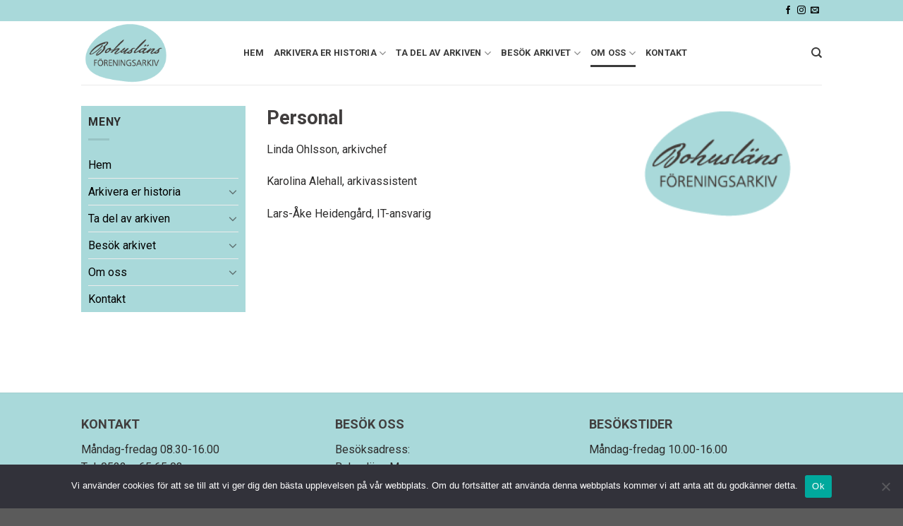

--- FILE ---
content_type: text/html; charset=UTF-8
request_url: https://bohusarkiv.se/om-oss/personal/
body_size: 9984
content:
<!DOCTYPE html>
<!--[if IE 9 ]> <html lang="sv-SE" class="ie9 loading-site no-js"> <![endif]-->
<!--[if IE 8 ]> <html lang="sv-SE" class="ie8 loading-site no-js"> <![endif]-->
<!--[if (gte IE 9)|!(IE)]><!--><html lang="sv-SE" class="loading-site no-js"> <!--<![endif]-->
<head>
	<meta charset="UTF-8" />
	<link rel="profile" href="http://gmpg.org/xfn/11" />
	<link rel="pingback" href="https://bohusarkiv.se/xmlrpc.php" />

	<script>(function(html){html.className = html.className.replace(/\bno-js\b/,'js')})(document.documentElement);</script>
<title>Personal &#8211; Bohusläns Föreningsarkiv</title>
<meta name='robots' content='max-image-preview:large' />
<meta name="viewport" content="width=device-width, initial-scale=1, maximum-scale=1" /><link rel='dns-prefetch' href='//fonts.googleapis.com' />
<link rel="alternate" type="application/rss+xml" title="Bohusläns Föreningsarkiv &raquo; Webbflöde" href="https://bohusarkiv.se/feed/" />
<link rel="alternate" type="application/rss+xml" title="Bohusläns Föreningsarkiv &raquo; Kommentarsflöde" href="https://bohusarkiv.se/comments/feed/" />
<link rel="alternate" title="oEmbed (JSON)" type="application/json+oembed" href="https://bohusarkiv.se/wp-json/oembed/1.0/embed?url=https%3A%2F%2Fbohusarkiv.se%2Fom-oss%2Fpersonal%2F" />
<link rel="alternate" title="oEmbed (XML)" type="text/xml+oembed" href="https://bohusarkiv.se/wp-json/oembed/1.0/embed?url=https%3A%2F%2Fbohusarkiv.se%2Fom-oss%2Fpersonal%2F&#038;format=xml" />
<style id='wp-img-auto-sizes-contain-inline-css' type='text/css'>
img:is([sizes=auto i],[sizes^="auto," i]){contain-intrinsic-size:3000px 1500px}
/*# sourceURL=wp-img-auto-sizes-contain-inline-css */
</style>
<style id='classic-theme-styles-inline-css' type='text/css'>
/*! This file is auto-generated */
.wp-block-button__link{color:#fff;background-color:#32373c;border-radius:9999px;box-shadow:none;text-decoration:none;padding:calc(.667em + 2px) calc(1.333em + 2px);font-size:1.125em}.wp-block-file__button{background:#32373c;color:#fff;text-decoration:none}
/*# sourceURL=/wp-includes/css/classic-themes.min.css */
</style>
<link rel='stylesheet' id='cookie-notice-front-css' href='https://bohusarkiv.se/wp-content/plugins/cookie-notice/css/front.min.css?ver=2.5.11' type='text/css' media='all' />
<link rel='stylesheet' id='flatsome-icons-css' href='https://bohusarkiv.se/wp-content/themes/flatsome/assets/css/fl-icons.css?ver=3.12' type='text/css' media='all' />
<link rel='stylesheet' id='flatsome-main-css' href='https://bohusarkiv.se/wp-content/themes/flatsome/assets/css/flatsome.css?ver=3.13.3' type='text/css' media='all' />
<link rel='stylesheet' id='flatsome-googlefonts-css' href='//fonts.googleapis.com/css?family=Roboto%3Aregular%2Cregular%2Cregular%2C700%7CDancing+Script%3Aregular%2C400&#038;display=swap&#038;ver=3.9' type='text/css' media='all' />
<script type="text/javascript" id="cookie-notice-front-js-before">
/* <![CDATA[ */
var cnArgs = {"ajaxUrl":"https:\/\/bohusarkiv.se\/wp-admin\/admin-ajax.php","nonce":"f87a6bfe9b","hideEffect":"fade","position":"bottom","onScroll":false,"onScrollOffset":100,"onClick":false,"cookieName":"cookie_notice_accepted","cookieTime":2592000,"cookieTimeRejected":2592000,"globalCookie":false,"redirection":false,"cache":false,"revokeCookies":false,"revokeCookiesOpt":"automatic"};

//# sourceURL=cookie-notice-front-js-before
/* ]]> */
</script>
<script type="text/javascript" src="https://bohusarkiv.se/wp-content/plugins/cookie-notice/js/front.min.js?ver=2.5.11" id="cookie-notice-front-js"></script>
<script type="text/javascript" src="https://bohusarkiv.se/wp-includes/js/jquery/jquery.min.js?ver=3.7.1" id="jquery-core-js"></script>
<link rel="https://api.w.org/" href="https://bohusarkiv.se/wp-json/" /><link rel="alternate" title="JSON" type="application/json" href="https://bohusarkiv.se/wp-json/wp/v2/pages/188" /><link rel="EditURI" type="application/rsd+xml" title="RSD" href="https://bohusarkiv.se/xmlrpc.php?rsd" />
<meta name="generator" content="WordPress 6.9" />
<link rel="canonical" href="https://bohusarkiv.se/om-oss/personal/" />
<link rel='shortlink' href='https://bohusarkiv.se/?p=188' />
<style>.bg{opacity: 0; transition: opacity 1s; -webkit-transition: opacity 1s;} .bg-loaded{opacity: 1;}</style><!--[if IE]><link rel="stylesheet" type="text/css" href="https://bohusarkiv.se/wp-content/themes/flatsome/assets/css/ie-fallback.css"><script src="//cdnjs.cloudflare.com/ajax/libs/html5shiv/3.6.1/html5shiv.js"></script><script>var head = document.getElementsByTagName('head')[0],style = document.createElement('style');style.type = 'text/css';style.styleSheet.cssText = ':before,:after{content:none !important';head.appendChild(style);setTimeout(function(){head.removeChild(style);}, 0);</script><script src="https://bohusarkiv.se/wp-content/themes/flatsome/assets/libs/ie-flexibility.js"></script><![endif]--><!-- Global site tag (gtag.js) - Google Analytics --> 
<script async src="https://www.googletagmanager.com/gtag/js?id=UA-114315259-1"></script>
<script>
  window.dataLayer = window.dataLayer || [];
  function gtag(){dataLayer.push(arguments);}
  gtag('js', new Date());

  gtag('config', 'UA-114315259-1');
</script><link rel="icon" href="https://bohusarkiv.se/wp-content/uploads/2021/03/logga-150x126.png" sizes="32x32" />
<link rel="icon" href="https://bohusarkiv.se/wp-content/uploads/2021/03/logga.png" sizes="192x192" />
<link rel="apple-touch-icon" href="https://bohusarkiv.se/wp-content/uploads/2021/03/logga.png" />
<meta name="msapplication-TileImage" content="https://bohusarkiv.se/wp-content/uploads/2021/03/logga.png" />
<style id="custom-css" type="text/css">:root {--primary-color: #a9d9da;}.header-main{height: 90px}#logo img{max-height: 90px}#logo{width:200px;}.header-bottom{min-height: 55px}.header-top{min-height: 30px}.transparent .header-main{height: 90px}.transparent #logo img{max-height: 90px}.has-transparent + .page-title:first-of-type,.has-transparent + #main > .page-title,.has-transparent + #main > div > .page-title,.has-transparent + #main .page-header-wrapper:first-of-type .page-title{padding-top: 120px;}.header.show-on-scroll,.stuck .header-main{height:70px!important}.stuck #logo img{max-height: 70px!important}.header-bottom {background-color: #f1f1f1}.top-bar-nav > li > a{line-height: 16px }.stuck .header-main .nav > li > a{line-height: 50px }@media (max-width: 549px) {.header-main{height: 70px}#logo img{max-height: 70px}}.header-top{background-color:#a9d9da!important;}/* Color */.accordion-title.active, .has-icon-bg .icon .icon-inner,.logo a, .primary.is-underline, .primary.is-link, .badge-outline .badge-inner, .nav-outline > li.active> a,.nav-outline >li.active > a, .cart-icon strong,[data-color='primary'], .is-outline.primary{color: #a9d9da;}/* Color !important */[data-text-color="primary"]{color: #a9d9da!important;}/* Background Color */[data-text-bg="primary"]{background-color: #a9d9da;}/* Background */.scroll-to-bullets a,.featured-title, .label-new.menu-item > a:after, .nav-pagination > li > .current,.nav-pagination > li > span:hover,.nav-pagination > li > a:hover,.has-hover:hover .badge-outline .badge-inner,button[type="submit"], .button.wc-forward:not(.checkout):not(.checkout-button), .button.submit-button, .button.primary:not(.is-outline),.featured-table .title,.is-outline:hover, .has-icon:hover .icon-label,.nav-dropdown-bold .nav-column li > a:hover, .nav-dropdown.nav-dropdown-bold > li > a:hover, .nav-dropdown-bold.dark .nav-column li > a:hover, .nav-dropdown.nav-dropdown-bold.dark > li > a:hover, .is-outline:hover, .tagcloud a:hover,.grid-tools a, input[type='submit']:not(.is-form), .box-badge:hover .box-text, input.button.alt,.nav-box > li > a:hover,.nav-box > li.active > a,.nav-pills > li.active > a ,.current-dropdown .cart-icon strong, .cart-icon:hover strong, .nav-line-bottom > li > a:before, .nav-line-grow > li > a:before, .nav-line > li > a:before,.banner, .header-top, .slider-nav-circle .flickity-prev-next-button:hover svg, .slider-nav-circle .flickity-prev-next-button:hover .arrow, .primary.is-outline:hover, .button.primary:not(.is-outline), input[type='submit'].primary, input[type='submit'].primary, input[type='reset'].button, input[type='button'].primary, .badge-inner{background-color: #a9d9da;}/* Border */.nav-vertical.nav-tabs > li.active > a,.scroll-to-bullets a.active,.nav-pagination > li > .current,.nav-pagination > li > span:hover,.nav-pagination > li > a:hover,.has-hover:hover .badge-outline .badge-inner,.accordion-title.active,.featured-table,.is-outline:hover, .tagcloud a:hover,blockquote, .has-border, .cart-icon strong:after,.cart-icon strong,.blockUI:before, .processing:before,.loading-spin, .slider-nav-circle .flickity-prev-next-button:hover svg, .slider-nav-circle .flickity-prev-next-button:hover .arrow, .primary.is-outline:hover{border-color: #a9d9da}.nav-tabs > li.active > a{border-top-color: #a9d9da}.widget_shopping_cart_content .blockUI.blockOverlay:before { border-left-color: #a9d9da }.woocommerce-checkout-review-order .blockUI.blockOverlay:before { border-left-color: #a9d9da }/* Fill */.slider .flickity-prev-next-button:hover svg,.slider .flickity-prev-next-button:hover .arrow{fill: #a9d9da;}/* Background Color */[data-icon-label]:after, .secondary.is-underline:hover,.secondary.is-outline:hover,.icon-label,.button.secondary:not(.is-outline),.button.alt:not(.is-outline), .badge-inner.on-sale, .button.checkout, .single_add_to_cart_button, .current .breadcrumb-step{ background-color:#303030; }[data-text-bg="secondary"]{background-color: #303030;}/* Color */.secondary.is-underline,.secondary.is-link, .secondary.is-outline,.stars a.active, .star-rating:before, .woocommerce-page .star-rating:before,.star-rating span:before, .color-secondary{color: #303030}/* Color !important */[data-text-color="secondary"]{color: #303030!important;}/* Border */.secondary.is-outline:hover{border-color:#303030}body{font-size: 100%;}body{font-family:"Roboto", sans-serif}body{font-weight: 0}body{color: #2e2d2d}.nav > li > a {font-family:"Roboto", sans-serif;}.mobile-sidebar-levels-2 .nav > li > ul > li > a {font-family:"Roboto", sans-serif;}.nav > li > a {font-weight: 700;}.mobile-sidebar-levels-2 .nav > li > ul > li > a {font-weight: 700;}h1,h2,h3,h4,h5,h6,.heading-font, .off-canvas-center .nav-sidebar.nav-vertical > li > a{font-family: "Roboto", sans-serif;}h1,h2,h3,h4,h5,h6,.heading-font,.banner h1,.banner h2{font-weight: 0;}h1,h2,h3,h4,h5,h6,.heading-font{color: #413e3e;}.alt-font{font-family: "Dancing Script", sans-serif;}.alt-font{font-weight: 400!important;}.header:not(.transparent) .header-nav-main.nav > li > a {color: #3a3a3a;}.header:not(.transparent) .header-nav-main.nav > li > a:hover,.header:not(.transparent) .header-nav-main.nav > li.active > a,.header:not(.transparent) .header-nav-main.nav > li.current > a,.header:not(.transparent) .header-nav-main.nav > li > a.active,.header:not(.transparent) .header-nav-main.nav > li > a.current{color: #3a3a3a;}.header-nav-main.nav-line-bottom > li > a:before,.header-nav-main.nav-line-grow > li > a:before,.header-nav-main.nav-line > li > a:before,.header-nav-main.nav-box > li > a:hover,.header-nav-main.nav-box > li.active > a,.header-nav-main.nav-pills > li > a:hover,.header-nav-main.nav-pills > li.active > a{color:#FFF!important;background-color: #3a3a3a;}a{color: #204d78;}a:hover{color: #a9d9da;}.tagcloud a:hover{border-color: #a9d9da;background-color: #a9d9da;}.footer-1{background-color: #a9d9da}/* Custom CSS *//* Gör sociala ikoner svarta */.social-icons i {color: black;}/* Styla sidomenyn */.sidebar-wrapper a,.post-sidebar a {color: black;}.sidebar-wrapper,.post-sidebar .widget-area {background-color: #a9d9da;padding-left: 10px !important;padding-right: 10px !important;padding-top: 10px !important;}.label-new.menu-item > a:after{content:"Ny";}.label-hot.menu-item > a:after{content:"Het";}.label-sale.menu-item > a:after{content:"Rea";}.label-popular.menu-item > a:after{content:"Populär";}</style><style id='global-styles-inline-css' type='text/css'>
:root{--wp--preset--aspect-ratio--square: 1;--wp--preset--aspect-ratio--4-3: 4/3;--wp--preset--aspect-ratio--3-4: 3/4;--wp--preset--aspect-ratio--3-2: 3/2;--wp--preset--aspect-ratio--2-3: 2/3;--wp--preset--aspect-ratio--16-9: 16/9;--wp--preset--aspect-ratio--9-16: 9/16;--wp--preset--color--black: #000000;--wp--preset--color--cyan-bluish-gray: #abb8c3;--wp--preset--color--white: #ffffff;--wp--preset--color--pale-pink: #f78da7;--wp--preset--color--vivid-red: #cf2e2e;--wp--preset--color--luminous-vivid-orange: #ff6900;--wp--preset--color--luminous-vivid-amber: #fcb900;--wp--preset--color--light-green-cyan: #7bdcb5;--wp--preset--color--vivid-green-cyan: #00d084;--wp--preset--color--pale-cyan-blue: #8ed1fc;--wp--preset--color--vivid-cyan-blue: #0693e3;--wp--preset--color--vivid-purple: #9b51e0;--wp--preset--gradient--vivid-cyan-blue-to-vivid-purple: linear-gradient(135deg,rgb(6,147,227) 0%,rgb(155,81,224) 100%);--wp--preset--gradient--light-green-cyan-to-vivid-green-cyan: linear-gradient(135deg,rgb(122,220,180) 0%,rgb(0,208,130) 100%);--wp--preset--gradient--luminous-vivid-amber-to-luminous-vivid-orange: linear-gradient(135deg,rgb(252,185,0) 0%,rgb(255,105,0) 100%);--wp--preset--gradient--luminous-vivid-orange-to-vivid-red: linear-gradient(135deg,rgb(255,105,0) 0%,rgb(207,46,46) 100%);--wp--preset--gradient--very-light-gray-to-cyan-bluish-gray: linear-gradient(135deg,rgb(238,238,238) 0%,rgb(169,184,195) 100%);--wp--preset--gradient--cool-to-warm-spectrum: linear-gradient(135deg,rgb(74,234,220) 0%,rgb(151,120,209) 20%,rgb(207,42,186) 40%,rgb(238,44,130) 60%,rgb(251,105,98) 80%,rgb(254,248,76) 100%);--wp--preset--gradient--blush-light-purple: linear-gradient(135deg,rgb(255,206,236) 0%,rgb(152,150,240) 100%);--wp--preset--gradient--blush-bordeaux: linear-gradient(135deg,rgb(254,205,165) 0%,rgb(254,45,45) 50%,rgb(107,0,62) 100%);--wp--preset--gradient--luminous-dusk: linear-gradient(135deg,rgb(255,203,112) 0%,rgb(199,81,192) 50%,rgb(65,88,208) 100%);--wp--preset--gradient--pale-ocean: linear-gradient(135deg,rgb(255,245,203) 0%,rgb(182,227,212) 50%,rgb(51,167,181) 100%);--wp--preset--gradient--electric-grass: linear-gradient(135deg,rgb(202,248,128) 0%,rgb(113,206,126) 100%);--wp--preset--gradient--midnight: linear-gradient(135deg,rgb(2,3,129) 0%,rgb(40,116,252) 100%);--wp--preset--font-size--small: 13px;--wp--preset--font-size--medium: 20px;--wp--preset--font-size--large: 36px;--wp--preset--font-size--x-large: 42px;--wp--preset--spacing--20: 0.44rem;--wp--preset--spacing--30: 0.67rem;--wp--preset--spacing--40: 1rem;--wp--preset--spacing--50: 1.5rem;--wp--preset--spacing--60: 2.25rem;--wp--preset--spacing--70: 3.38rem;--wp--preset--spacing--80: 5.06rem;--wp--preset--shadow--natural: 6px 6px 9px rgba(0, 0, 0, 0.2);--wp--preset--shadow--deep: 12px 12px 50px rgba(0, 0, 0, 0.4);--wp--preset--shadow--sharp: 6px 6px 0px rgba(0, 0, 0, 0.2);--wp--preset--shadow--outlined: 6px 6px 0px -3px rgb(255, 255, 255), 6px 6px rgb(0, 0, 0);--wp--preset--shadow--crisp: 6px 6px 0px rgb(0, 0, 0);}:where(.is-layout-flex){gap: 0.5em;}:where(.is-layout-grid){gap: 0.5em;}body .is-layout-flex{display: flex;}.is-layout-flex{flex-wrap: wrap;align-items: center;}.is-layout-flex > :is(*, div){margin: 0;}body .is-layout-grid{display: grid;}.is-layout-grid > :is(*, div){margin: 0;}:where(.wp-block-columns.is-layout-flex){gap: 2em;}:where(.wp-block-columns.is-layout-grid){gap: 2em;}:where(.wp-block-post-template.is-layout-flex){gap: 1.25em;}:where(.wp-block-post-template.is-layout-grid){gap: 1.25em;}.has-black-color{color: var(--wp--preset--color--black) !important;}.has-cyan-bluish-gray-color{color: var(--wp--preset--color--cyan-bluish-gray) !important;}.has-white-color{color: var(--wp--preset--color--white) !important;}.has-pale-pink-color{color: var(--wp--preset--color--pale-pink) !important;}.has-vivid-red-color{color: var(--wp--preset--color--vivid-red) !important;}.has-luminous-vivid-orange-color{color: var(--wp--preset--color--luminous-vivid-orange) !important;}.has-luminous-vivid-amber-color{color: var(--wp--preset--color--luminous-vivid-amber) !important;}.has-light-green-cyan-color{color: var(--wp--preset--color--light-green-cyan) !important;}.has-vivid-green-cyan-color{color: var(--wp--preset--color--vivid-green-cyan) !important;}.has-pale-cyan-blue-color{color: var(--wp--preset--color--pale-cyan-blue) !important;}.has-vivid-cyan-blue-color{color: var(--wp--preset--color--vivid-cyan-blue) !important;}.has-vivid-purple-color{color: var(--wp--preset--color--vivid-purple) !important;}.has-black-background-color{background-color: var(--wp--preset--color--black) !important;}.has-cyan-bluish-gray-background-color{background-color: var(--wp--preset--color--cyan-bluish-gray) !important;}.has-white-background-color{background-color: var(--wp--preset--color--white) !important;}.has-pale-pink-background-color{background-color: var(--wp--preset--color--pale-pink) !important;}.has-vivid-red-background-color{background-color: var(--wp--preset--color--vivid-red) !important;}.has-luminous-vivid-orange-background-color{background-color: var(--wp--preset--color--luminous-vivid-orange) !important;}.has-luminous-vivid-amber-background-color{background-color: var(--wp--preset--color--luminous-vivid-amber) !important;}.has-light-green-cyan-background-color{background-color: var(--wp--preset--color--light-green-cyan) !important;}.has-vivid-green-cyan-background-color{background-color: var(--wp--preset--color--vivid-green-cyan) !important;}.has-pale-cyan-blue-background-color{background-color: var(--wp--preset--color--pale-cyan-blue) !important;}.has-vivid-cyan-blue-background-color{background-color: var(--wp--preset--color--vivid-cyan-blue) !important;}.has-vivid-purple-background-color{background-color: var(--wp--preset--color--vivid-purple) !important;}.has-black-border-color{border-color: var(--wp--preset--color--black) !important;}.has-cyan-bluish-gray-border-color{border-color: var(--wp--preset--color--cyan-bluish-gray) !important;}.has-white-border-color{border-color: var(--wp--preset--color--white) !important;}.has-pale-pink-border-color{border-color: var(--wp--preset--color--pale-pink) !important;}.has-vivid-red-border-color{border-color: var(--wp--preset--color--vivid-red) !important;}.has-luminous-vivid-orange-border-color{border-color: var(--wp--preset--color--luminous-vivid-orange) !important;}.has-luminous-vivid-amber-border-color{border-color: var(--wp--preset--color--luminous-vivid-amber) !important;}.has-light-green-cyan-border-color{border-color: var(--wp--preset--color--light-green-cyan) !important;}.has-vivid-green-cyan-border-color{border-color: var(--wp--preset--color--vivid-green-cyan) !important;}.has-pale-cyan-blue-border-color{border-color: var(--wp--preset--color--pale-cyan-blue) !important;}.has-vivid-cyan-blue-border-color{border-color: var(--wp--preset--color--vivid-cyan-blue) !important;}.has-vivid-purple-border-color{border-color: var(--wp--preset--color--vivid-purple) !important;}.has-vivid-cyan-blue-to-vivid-purple-gradient-background{background: var(--wp--preset--gradient--vivid-cyan-blue-to-vivid-purple) !important;}.has-light-green-cyan-to-vivid-green-cyan-gradient-background{background: var(--wp--preset--gradient--light-green-cyan-to-vivid-green-cyan) !important;}.has-luminous-vivid-amber-to-luminous-vivid-orange-gradient-background{background: var(--wp--preset--gradient--luminous-vivid-amber-to-luminous-vivid-orange) !important;}.has-luminous-vivid-orange-to-vivid-red-gradient-background{background: var(--wp--preset--gradient--luminous-vivid-orange-to-vivid-red) !important;}.has-very-light-gray-to-cyan-bluish-gray-gradient-background{background: var(--wp--preset--gradient--very-light-gray-to-cyan-bluish-gray) !important;}.has-cool-to-warm-spectrum-gradient-background{background: var(--wp--preset--gradient--cool-to-warm-spectrum) !important;}.has-blush-light-purple-gradient-background{background: var(--wp--preset--gradient--blush-light-purple) !important;}.has-blush-bordeaux-gradient-background{background: var(--wp--preset--gradient--blush-bordeaux) !important;}.has-luminous-dusk-gradient-background{background: var(--wp--preset--gradient--luminous-dusk) !important;}.has-pale-ocean-gradient-background{background: var(--wp--preset--gradient--pale-ocean) !important;}.has-electric-grass-gradient-background{background: var(--wp--preset--gradient--electric-grass) !important;}.has-midnight-gradient-background{background: var(--wp--preset--gradient--midnight) !important;}.has-small-font-size{font-size: var(--wp--preset--font-size--small) !important;}.has-medium-font-size{font-size: var(--wp--preset--font-size--medium) !important;}.has-large-font-size{font-size: var(--wp--preset--font-size--large) !important;}.has-x-large-font-size{font-size: var(--wp--preset--font-size--x-large) !important;}
/*# sourceURL=global-styles-inline-css */
</style>
</head>

<body class="wp-singular page-template-default page page-id-188 page-child parent-pageid-26 wp-theme-flatsome wp-child-theme-flatsome-child cookies-not-set lightbox nav-dropdown-has-arrow nav-dropdown-has-shadow nav-dropdown-has-border">


<a class="skip-link screen-reader-text" href="#main">Skip to content</a>

<div id="wrapper">

	
	<header id="header" class="header has-sticky sticky-jump">
		<div class="header-wrapper">
			<div id="top-bar" class="header-top hide-for-sticky">
    <div class="flex-row container">
      <div class="flex-col hide-for-medium flex-left">
          <ul class="nav nav-left medium-nav-center nav-small  nav-divided">
                        </ul>
      </div>

      <div class="flex-col hide-for-medium flex-center">
          <ul class="nav nav-center nav-small  nav-divided">
                        </ul>
      </div>

      <div class="flex-col hide-for-medium flex-right">
         <ul class="nav top-bar-nav nav-right nav-small  nav-divided">
              <li class="html header-social-icons ml-0">
	<div class="social-icons follow-icons" ><a href="https://www.facebook.com/bohusarkiv.se/" target="_blank" data-label="Facebook"  rel="noopener noreferrer nofollow" class="icon plain facebook tooltip" title="Follow on Facebook"><i class="icon-facebook" ></i></a><a href="https://www.instagram.com/bohusarkiv/" target="_blank" rel="noopener noreferrer nofollow" data-label="Instagram" class="icon plain  instagram tooltip" title="Follow on Instagram"><i class="icon-instagram" ></i></a><a href="mailto:info@bohusarkiv.se" data-label="E-mail"  rel="nofollow" class="icon plain  email tooltip" title="Skicka ett mail till oss"><i class="icon-envelop" ></i></a></div></li>          </ul>
      </div>

            <div class="flex-col show-for-medium flex-grow">
          <ul class="nav nav-center nav-small mobile-nav  nav-divided">
              <li class="html header-social-icons ml-0">
	<div class="social-icons follow-icons" ><a href="https://www.facebook.com/bohusarkiv.se/" target="_blank" data-label="Facebook"  rel="noopener noreferrer nofollow" class="icon plain facebook tooltip" title="Follow on Facebook"><i class="icon-facebook" ></i></a><a href="https://www.instagram.com/bohusarkiv/" target="_blank" rel="noopener noreferrer nofollow" data-label="Instagram" class="icon plain  instagram tooltip" title="Follow on Instagram"><i class="icon-instagram" ></i></a><a href="mailto:info@bohusarkiv.se" data-label="E-mail"  rel="nofollow" class="icon plain  email tooltip" title="Skicka ett mail till oss"><i class="icon-envelop" ></i></a></div></li>          </ul>
      </div>
      
    </div>
</div>
<div id="masthead" class="header-main ">
      <div class="header-inner flex-row container logo-left medium-logo-center" role="navigation">

          <!-- Logo -->
          <div id="logo" class="flex-col logo">
            <!-- Header logo -->
<a href="https://bohusarkiv.se/" title="Bohusläns Föreningsarkiv" rel="home">
    <img width="200" height="90" src="https://bohusarkiv.se/wp-content/uploads/2021/03/logga.png" class="header_logo header-logo" alt="Bohusläns Föreningsarkiv"/><img  width="200" height="90" src="https://bohusarkiv.se/wp-content/uploads/2021/03/logga.png" class="header-logo-dark" alt="Bohusläns Föreningsarkiv"/></a>
          </div>

          <!-- Mobile Left Elements -->
          <div class="flex-col show-for-medium flex-left">
            <ul class="mobile-nav nav nav-left ">
              <li class="nav-icon has-icon">
  <div class="header-button">		<a href="#" data-open="#main-menu" data-pos="left" data-bg="main-menu-overlay" data-color="" class="icon primary button round is-small" aria-label="Menu" aria-controls="main-menu" aria-expanded="false">
		
		  <i class="icon-menu" ></i>
		  		</a>
	 </div> </li>            </ul>
          </div>

          <!-- Left Elements -->
          <div class="flex-col hide-for-medium flex-left
            flex-grow">
            <ul class="header-nav header-nav-main nav nav-left  nav-line-bottom nav-uppercase" >
              <li id="menu-item-35" class="menu-item menu-item-type-post_type menu-item-object-page menu-item-home menu-item-35 menu-item-design-default"><a href="https://bohusarkiv.se/" class="nav-top-link">Hem</a></li>
<li id="menu-item-34" class="menu-item menu-item-type-post_type menu-item-object-page menu-item-has-children menu-item-34 menu-item-design-default has-dropdown"><a href="https://bohusarkiv.se/arkivera-er-historia/" class="nav-top-link">Arkivera er historia<i class="icon-angle-down" ></i></a>
<ul class="sub-menu nav-dropdown nav-dropdown-default">
	<li id="menu-item-138" class="menu-item menu-item-type-post_type menu-item-object-page menu-item-138"><a href="https://bohusarkiv.se/arkivera-er-historia/bli-medlem/">Bli Medlem</a></li>
	<li id="menu-item-154" class="menu-item menu-item-type-post_type menu-item-object-page menu-item-154"><a href="https://bohusarkiv.se/arkivera-er-historia/leveranser/">Leveranser</a></li>
	<li id="menu-item-153" class="menu-item menu-item-type-post_type menu-item-object-page menu-item-153"><a href="https://bohusarkiv.se/arkivera-er-historia/kurser-och-utbildning/">Kurser och Utbildning</a></li>
	<li id="menu-item-152" class="menu-item menu-item-type-post_type menu-item-object-page menu-item-152"><a href="https://bohusarkiv.se/arkivera-er-historia/rad-och-tips/">Råd och Tips</a></li>
	<li id="menu-item-472" class="menu-item menu-item-type-post_type menu-item-object-page menu-item-472"><a href="https://bohusarkiv.se/handledning-vid-arkivering/">Handledning vid arkivering</a></li>
	<li id="menu-item-151" class="menu-item menu-item-type-post_type menu-item-object-page menu-item-151"><a href="https://bohusarkiv.se/arkivera-er-historia/medlemsinformation/">Medlemsinformation</a></li>
</ul>
</li>
<li id="menu-item-33" class="menu-item menu-item-type-post_type menu-item-object-page menu-item-has-children menu-item-33 menu-item-design-default has-dropdown"><a href="https://bohusarkiv.se/ta-del-av-arkiven/" class="nav-top-link">Ta del av arkiven<i class="icon-angle-down" ></i></a>
<ul class="sub-menu nav-dropdown nav-dropdown-default">
	<li id="menu-item-210" class="menu-item menu-item-type-post_type menu-item-object-page menu-item-210"><a href="https://bohusarkiv.se/ta-del-av-arkiven/sok-i-arkiven/">Sök i Arkiven</a></li>
	<li id="menu-item-211" class="menu-item menu-item-type-post_type menu-item-object-page menu-item-211"><a href="https://bohusarkiv.se/ta-del-av-arkiven/tidningsarkivet/">Tidningsarkivet</a></li>
	<li id="menu-item-208" class="menu-item menu-item-type-post_type menu-item-object-page menu-item-208"><a href="https://bohusarkiv.se/ta-del-av-arkiven/roster-ur-arkiven/">Röster ur Arkiven</a></li>
	<li id="menu-item-206" class="menu-item menu-item-type-post_type menu-item-object-page menu-item-has-children menu-item-206 nav-dropdown-col"><a href="https://bohusarkiv.se/ta-del-av-arkiven/arkivens-dag/">Arkivens Dag</a>
	<ul class="sub-menu nav-column nav-dropdown-default">
		<li id="menu-item-1860" class="menu-item menu-item-type-post_type menu-item-object-page menu-item-1860"><a href="https://bohusarkiv.se/arkivens-dag-2025/">Arkivens dag 2025</a></li>
		<li id="menu-item-1696" class="menu-item menu-item-type-post_type menu-item-object-page menu-item-1696"><a href="https://bohusarkiv.se/arkivens-dag-9-november-2024/">Arkivens dag 2024</a></li>
		<li id="menu-item-1417" class="menu-item menu-item-type-post_type menu-item-object-page menu-item-1417"><a href="https://bohusarkiv.se/arkivens-dag-2023-2/">Arkivens dag 2023</a></li>
		<li id="menu-item-937" class="menu-item menu-item-type-post_type menu-item-object-page menu-item-937"><a href="https://bohusarkiv.se/arkivens-dag-22/">Arkivens dag 2022</a></li>
		<li id="menu-item-689" class="menu-item menu-item-type-post_type menu-item-object-page menu-item-689"><a href="https://bohusarkiv.se/arkivens-dag-2021/">Arkivens dag 2021</a></li>
		<li id="menu-item-207" class="menu-item menu-item-type-post_type menu-item-object-page menu-item-207"><a href="https://bohusarkiv.se/ta-del-av-arkiven/arkivens-dag/arkivens-dag-2020/">Arkivens dag 2020</a></li>
	</ul>
</li>
</ul>
</li>
<li id="menu-item-32" class="menu-item menu-item-type-post_type menu-item-object-page menu-item-has-children menu-item-32 menu-item-design-default has-dropdown"><a href="https://bohusarkiv.se/besok-arkivet/" class="nav-top-link">Besök arkivet<i class="icon-angle-down" ></i></a>
<ul class="sub-menu nav-dropdown nav-dropdown-default">
	<li id="menu-item-213" class="menu-item menu-item-type-post_type menu-item-object-page menu-item-213"><a href="https://bohusarkiv.se/besok-arkivet/boka-besok/">Boka Besök</a></li>
	<li id="menu-item-214" class="menu-item menu-item-type-post_type menu-item-object-page menu-item-214"><a href="https://bohusarkiv.se/besok-arkivet/skola/">Skola</a></li>
	<li id="menu-item-215" class="menu-item menu-item-type-post_type menu-item-object-page menu-item-215"><a href="https://bohusarkiv.se/besok-arkivet/studiebesok/">Studiebesök</a></li>
	<li id="menu-item-216" class="menu-item menu-item-type-post_type menu-item-object-page menu-item-216"><a href="https://bohusarkiv.se/besok-arkivet/studiecirklar/">Studiecirklar</a></li>
</ul>
</li>
<li id="menu-item-31" class="menu-item menu-item-type-post_type menu-item-object-page current-page-ancestor current-menu-ancestor current-menu-parent current-page-parent current_page_parent current_page_ancestor menu-item-has-children menu-item-31 active menu-item-design-default has-dropdown"><a href="https://bohusarkiv.se/om-oss/" class="nav-top-link">Om oss<i class="icon-angle-down" ></i></a>
<ul class="sub-menu nav-dropdown nav-dropdown-default">
	<li id="menu-item-218" class="menu-item menu-item-type-post_type menu-item-object-page menu-item-218"><a href="https://bohusarkiv.se/om-oss/organisation/">Organisation</a></li>
	<li id="menu-item-219" class="menu-item menu-item-type-post_type menu-item-object-page current-menu-item page_item page-item-188 current_page_item menu-item-219 active"><a href="https://bohusarkiv.se/om-oss/personal/" aria-current="page">Personal</a></li>
	<li id="menu-item-220" class="menu-item menu-item-type-post_type menu-item-object-page menu-item-220"><a href="https://bohusarkiv.se/om-oss/styrelse/">Styrelse</a></li>
	<li id="menu-item-217" class="menu-item menu-item-type-post_type menu-item-object-page menu-item-217"><a href="https://bohusarkiv.se/om-oss/nyheter/">Nyheter</a></li>
	<li id="menu-item-221" class="menu-item menu-item-type-post_type menu-item-object-page menu-item-221"><a href="https://bohusarkiv.se/om-oss/tillganglighet/">Tillgänglighet</a></li>
</ul>
</li>
<li id="menu-item-30" class="menu-item menu-item-type-post_type menu-item-object-page menu-item-30 menu-item-design-default"><a href="https://bohusarkiv.se/kontakt/" class="nav-top-link">Kontakt</a></li>
            </ul>
          </div>

          <!-- Right Elements -->
          <div class="flex-col hide-for-medium flex-right">
            <ul class="header-nav header-nav-main nav nav-right  nav-line-bottom nav-uppercase">
              <li class="header-search header-search-dropdown has-icon has-dropdown menu-item-has-children">
		<a href="#" aria-label="Search" class="is-small"><i class="icon-search" ></i></a>
		<ul class="nav-dropdown nav-dropdown-default">
	 	<li class="header-search-form search-form html relative has-icon">
	<div class="header-search-form-wrapper">
		<div class="searchform-wrapper ux-search-box relative is-normal"><form method="get" class="searchform" action="https://bohusarkiv.se/" role="search">
		<div class="flex-row relative">
			<div class="flex-col flex-grow">
	   	   <input type="search" class="search-field mb-0" name="s" value="" id="s" placeholder="Sök..." />
			</div>
			<div class="flex-col">
				<button type="submit" class="ux-search-submit submit-button secondary button icon mb-0" aria-label="Submit">
					<i class="icon-search" ></i>				</button>
			</div>
		</div>
    <div class="live-search-results text-left z-top"></div>
</form>
</div>	</div>
</li>	</ul>
</li>
            </ul>
          </div>

          <!-- Mobile Right Elements -->
          <div class="flex-col show-for-medium flex-right">
            <ul class="mobile-nav nav nav-right ">
                          </ul>
          </div>

      </div>
     
            <div class="container"><div class="top-divider full-width"></div></div>
      </div>
<div class="header-bg-container fill"><div class="header-bg-image fill"></div><div class="header-bg-color fill"></div></div>		</div>
	</header>

	
	<main id="main" class="">
<div id="content" class="content-area page-wrapper" role="main">
	<div class="row row-main">
		<div class="large-12 col">
			<div class="col-inner">
				
				
														
						
<div class="row row-full-width"  id="row-1996814400">


	<div id="col-909023547" class="col medium-3 small-12 large-3"  >
		<div class="col-inner"  >
			
			

<ul class="sidebar-wrapper ul-reset"><aside id="nav_menu-2" class="widget widget_nav_menu"><span class="widget-title "><span>Meny</span></span><div class="is-divider small"></div><div class="menu-huvudmeny-container"><ul id="menu-huvudmeny-1" class="menu"><li class="menu-item menu-item-type-post_type menu-item-object-page menu-item-home menu-item-35"><a href="https://bohusarkiv.se/">Hem</a></li>
<li class="menu-item menu-item-type-post_type menu-item-object-page menu-item-has-children menu-item-34"><a href="https://bohusarkiv.se/arkivera-er-historia/">Arkivera er historia</a>
<ul class="sub-menu">
	<li class="menu-item menu-item-type-post_type menu-item-object-page menu-item-138"><a href="https://bohusarkiv.se/arkivera-er-historia/bli-medlem/">Bli Medlem</a></li>
	<li class="menu-item menu-item-type-post_type menu-item-object-page menu-item-154"><a href="https://bohusarkiv.se/arkivera-er-historia/leveranser/">Leveranser</a></li>
	<li class="menu-item menu-item-type-post_type menu-item-object-page menu-item-153"><a href="https://bohusarkiv.se/arkivera-er-historia/kurser-och-utbildning/">Kurser och Utbildning</a></li>
	<li class="menu-item menu-item-type-post_type menu-item-object-page menu-item-152"><a href="https://bohusarkiv.se/arkivera-er-historia/rad-och-tips/">Råd och Tips</a></li>
	<li class="menu-item menu-item-type-post_type menu-item-object-page menu-item-472"><a href="https://bohusarkiv.se/handledning-vid-arkivering/">Handledning vid arkivering</a></li>
	<li class="menu-item menu-item-type-post_type menu-item-object-page menu-item-151"><a href="https://bohusarkiv.se/arkivera-er-historia/medlemsinformation/">Medlemsinformation</a></li>
</ul>
</li>
<li class="menu-item menu-item-type-post_type menu-item-object-page menu-item-has-children menu-item-33"><a href="https://bohusarkiv.se/ta-del-av-arkiven/">Ta del av arkiven</a>
<ul class="sub-menu">
	<li class="menu-item menu-item-type-post_type menu-item-object-page menu-item-210"><a href="https://bohusarkiv.se/ta-del-av-arkiven/sok-i-arkiven/">Sök i Arkiven</a></li>
	<li class="menu-item menu-item-type-post_type menu-item-object-page menu-item-211"><a href="https://bohusarkiv.se/ta-del-av-arkiven/tidningsarkivet/">Tidningsarkivet</a></li>
	<li class="menu-item menu-item-type-post_type menu-item-object-page menu-item-208"><a href="https://bohusarkiv.se/ta-del-av-arkiven/roster-ur-arkiven/">Röster ur Arkiven</a></li>
	<li class="menu-item menu-item-type-post_type menu-item-object-page menu-item-has-children menu-item-206"><a href="https://bohusarkiv.se/ta-del-av-arkiven/arkivens-dag/">Arkivens Dag</a>
	<ul class="sub-menu">
		<li class="menu-item menu-item-type-post_type menu-item-object-page menu-item-1860"><a href="https://bohusarkiv.se/arkivens-dag-2025/">Arkivens dag 2025</a></li>
		<li class="menu-item menu-item-type-post_type menu-item-object-page menu-item-1696"><a href="https://bohusarkiv.se/arkivens-dag-9-november-2024/">Arkivens dag 2024</a></li>
		<li class="menu-item menu-item-type-post_type menu-item-object-page menu-item-1417"><a href="https://bohusarkiv.se/arkivens-dag-2023-2/">Arkivens dag 2023</a></li>
		<li class="menu-item menu-item-type-post_type menu-item-object-page menu-item-937"><a href="https://bohusarkiv.se/arkivens-dag-22/">Arkivens dag 2022</a></li>
		<li class="menu-item menu-item-type-post_type menu-item-object-page menu-item-689"><a href="https://bohusarkiv.se/arkivens-dag-2021/">Arkivens dag 2021</a></li>
		<li class="menu-item menu-item-type-post_type menu-item-object-page menu-item-207"><a href="https://bohusarkiv.se/ta-del-av-arkiven/arkivens-dag/arkivens-dag-2020/">Arkivens dag 2020</a></li>
	</ul>
</li>
</ul>
</li>
<li class="menu-item menu-item-type-post_type menu-item-object-page menu-item-has-children menu-item-32"><a href="https://bohusarkiv.se/besok-arkivet/">Besök arkivet</a>
<ul class="sub-menu">
	<li class="menu-item menu-item-type-post_type menu-item-object-page menu-item-213"><a href="https://bohusarkiv.se/besok-arkivet/boka-besok/">Boka Besök</a></li>
	<li class="menu-item menu-item-type-post_type menu-item-object-page menu-item-214"><a href="https://bohusarkiv.se/besok-arkivet/skola/">Skola</a></li>
	<li class="menu-item menu-item-type-post_type menu-item-object-page menu-item-215"><a href="https://bohusarkiv.se/besok-arkivet/studiebesok/">Studiebesök</a></li>
	<li class="menu-item menu-item-type-post_type menu-item-object-page menu-item-216"><a href="https://bohusarkiv.se/besok-arkivet/studiecirklar/">Studiecirklar</a></li>
</ul>
</li>
<li class="menu-item menu-item-type-post_type menu-item-object-page current-page-ancestor current-menu-ancestor current-menu-parent current-page-parent current_page_parent current_page_ancestor menu-item-has-children menu-item-31"><a href="https://bohusarkiv.se/om-oss/">Om oss</a>
<ul class="sub-menu">
	<li class="menu-item menu-item-type-post_type menu-item-object-page menu-item-218"><a href="https://bohusarkiv.se/om-oss/organisation/">Organisation</a></li>
	<li class="menu-item menu-item-type-post_type menu-item-object-page current-menu-item page_item page-item-188 current_page_item menu-item-219"><a href="https://bohusarkiv.se/om-oss/personal/" aria-current="page">Personal</a></li>
	<li class="menu-item menu-item-type-post_type menu-item-object-page menu-item-220"><a href="https://bohusarkiv.se/om-oss/styrelse/">Styrelse</a></li>
	<li class="menu-item menu-item-type-post_type menu-item-object-page menu-item-217"><a href="https://bohusarkiv.se/om-oss/nyheter/">Nyheter</a></li>
	<li class="menu-item menu-item-type-post_type menu-item-object-page menu-item-221"><a href="https://bohusarkiv.se/om-oss/tillganglighet/">Tillgänglighet</a></li>
</ul>
</li>
<li class="menu-item menu-item-type-post_type menu-item-object-page menu-item-30"><a href="https://bohusarkiv.se/kontakt/">Kontakt</a></li>
</ul></div></aside></ul>


		</div>
			</div>

	

	<div id="col-1035807426" class="col medium-6 small-12 large-6"  >
		<div class="col-inner"  >
			
			

<h1>Personal</h1>
<p>Linda Ohlsson, arkivchef</p>
<p>Karolina Alehall, arkivassistent</p>
<p>Lars-Åke Heidengård, IT-ansvarig</p>

		</div>
			</div>

	

	<div id="col-1809281101" class="col medium-3 small-12 large-3"  >
		<div class="col-inner"  >
			
			

	<div class="img has-hover x md-x lg-x y md-y lg-y" id="image_1126930533">
								<div class="img-inner dark" >
			<img decoding="async" width="180" height="126" src="https://bohusarkiv.se/wp-content/uploads/2021/03/logga.png" class="attachment-original size-original" alt="Bohusläns föreningsarkivs logga" />						
					</div>
								
<style>
#image_1126930533 {
  width: 100%;
}
</style>
	</div>
	


		</div>
			</div>

	

</div>


						
												</div>
		</div>
	</div>
</div>


</main>

<footer id="footer" class="footer-wrapper">

	
<!-- FOOTER 1 -->
<div class="footer-widgets footer footer-1">
		<div class="row large-columns-3 mb-0">
	   		
		<div id="block_widget-2" class="col pb-0 widget block_widget">
		
		<a href="/kontakt/"><h4>KONTAKT</h4></a>
<p>
Måndag-fredag 08.30-16.00<br/>
Tel: 0522 – 65 65 03<br/>
Epost: info@bohusarkiv.se<br/><br/>

BOHUSLÄNS FÖRENINGSARKIV<br/>
Box 403<br/>
451 19 Uddevalla
</p>
		</div>
		
		<div id="block_widget-3" class="col pb-0 widget block_widget">
		
		<h4>BESÖK OSS</h4>
<p>Besöksadress:<br />Bohusläns Museum<br />Museigatan 1, Uddevalla</p>
<p><a href="https://bohusarkiv.se/om-oss/tillganglighet/">Tillgänglighet</a></p>
<p> </p>
		</div>
		
		<div id="block_widget-4" class="col pb-0 widget block_widget">
		
		<h4>BESÖKSTIDER</h4>
<p>Måndag-fredag 10.00-16.00</p>
<p>Endast förbokade besök.<br />Besökare anmäler sig i Bohusläns Museums reception!</p>
		</div>
		        
		</div>
</div>

<!-- FOOTER 2 -->



<div class="absolute-footer dark medium-text-center small-text-center">
  <div class="container clearfix">

    
    <div class="footer-primary pull-left">
            <div class="copyright-footer">
        Webbplatsen är levererad av <a href="https://gibon.se/uddevalla/" style="color: #fff543; font-weight: bold;" target="_blank">Gibon Uddevalla</a>      </div>
          </div>
  </div>
</div>
<a href="#top" class="back-to-top button icon invert plain fixed bottom z-1 is-outline hide-for-medium circle" id="top-link"><i class="icon-angle-up" ></i></a>

</footer>

</div>

<div id="main-menu" class="mobile-sidebar no-scrollbar mfp-hide">
	<div class="sidebar-menu no-scrollbar ">
		<ul class="nav nav-sidebar nav-vertical nav-uppercase">
			<li class="header-search-form search-form html relative has-icon">
	<div class="header-search-form-wrapper">
		<div class="searchform-wrapper ux-search-box relative is-normal"><form method="get" class="searchform" action="https://bohusarkiv.se/" role="search">
		<div class="flex-row relative">
			<div class="flex-col flex-grow">
	   	   <input type="search" class="search-field mb-0" name="s" value="" id="s" placeholder="Sök..." />
			</div>
			<div class="flex-col">
				<button type="submit" class="ux-search-submit submit-button secondary button icon mb-0" aria-label="Submit">
					<i class="icon-search" ></i>				</button>
			</div>
		</div>
    <div class="live-search-results text-left z-top"></div>
</form>
</div>	</div>
</li><li class="menu-item menu-item-type-post_type menu-item-object-page menu-item-home menu-item-35"><a href="https://bohusarkiv.se/">Hem</a></li>
<li class="menu-item menu-item-type-post_type menu-item-object-page menu-item-has-children menu-item-34"><a href="https://bohusarkiv.se/arkivera-er-historia/">Arkivera er historia</a>
<ul class="sub-menu nav-sidebar-ul children">
	<li class="menu-item menu-item-type-post_type menu-item-object-page menu-item-138"><a href="https://bohusarkiv.se/arkivera-er-historia/bli-medlem/">Bli Medlem</a></li>
	<li class="menu-item menu-item-type-post_type menu-item-object-page menu-item-154"><a href="https://bohusarkiv.se/arkivera-er-historia/leveranser/">Leveranser</a></li>
	<li class="menu-item menu-item-type-post_type menu-item-object-page menu-item-153"><a href="https://bohusarkiv.se/arkivera-er-historia/kurser-och-utbildning/">Kurser och Utbildning</a></li>
	<li class="menu-item menu-item-type-post_type menu-item-object-page menu-item-152"><a href="https://bohusarkiv.se/arkivera-er-historia/rad-och-tips/">Råd och Tips</a></li>
	<li class="menu-item menu-item-type-post_type menu-item-object-page menu-item-472"><a href="https://bohusarkiv.se/handledning-vid-arkivering/">Handledning vid arkivering</a></li>
	<li class="menu-item menu-item-type-post_type menu-item-object-page menu-item-151"><a href="https://bohusarkiv.se/arkivera-er-historia/medlemsinformation/">Medlemsinformation</a></li>
</ul>
</li>
<li class="menu-item menu-item-type-post_type menu-item-object-page menu-item-has-children menu-item-33"><a href="https://bohusarkiv.se/ta-del-av-arkiven/">Ta del av arkiven</a>
<ul class="sub-menu nav-sidebar-ul children">
	<li class="menu-item menu-item-type-post_type menu-item-object-page menu-item-210"><a href="https://bohusarkiv.se/ta-del-av-arkiven/sok-i-arkiven/">Sök i Arkiven</a></li>
	<li class="menu-item menu-item-type-post_type menu-item-object-page menu-item-211"><a href="https://bohusarkiv.se/ta-del-av-arkiven/tidningsarkivet/">Tidningsarkivet</a></li>
	<li class="menu-item menu-item-type-post_type menu-item-object-page menu-item-208"><a href="https://bohusarkiv.se/ta-del-av-arkiven/roster-ur-arkiven/">Röster ur Arkiven</a></li>
	<li class="menu-item menu-item-type-post_type menu-item-object-page menu-item-has-children menu-item-206"><a href="https://bohusarkiv.se/ta-del-av-arkiven/arkivens-dag/">Arkivens Dag</a>
	<ul class="sub-menu nav-sidebar-ul">
		<li class="menu-item menu-item-type-post_type menu-item-object-page menu-item-1860"><a href="https://bohusarkiv.se/arkivens-dag-2025/">Arkivens dag 2025</a></li>
		<li class="menu-item menu-item-type-post_type menu-item-object-page menu-item-1696"><a href="https://bohusarkiv.se/arkivens-dag-9-november-2024/">Arkivens dag 2024</a></li>
		<li class="menu-item menu-item-type-post_type menu-item-object-page menu-item-1417"><a href="https://bohusarkiv.se/arkivens-dag-2023-2/">Arkivens dag 2023</a></li>
		<li class="menu-item menu-item-type-post_type menu-item-object-page menu-item-937"><a href="https://bohusarkiv.se/arkivens-dag-22/">Arkivens dag 2022</a></li>
		<li class="menu-item menu-item-type-post_type menu-item-object-page menu-item-689"><a href="https://bohusarkiv.se/arkivens-dag-2021/">Arkivens dag 2021</a></li>
		<li class="menu-item menu-item-type-post_type menu-item-object-page menu-item-207"><a href="https://bohusarkiv.se/ta-del-av-arkiven/arkivens-dag/arkivens-dag-2020/">Arkivens dag 2020</a></li>
	</ul>
</li>
</ul>
</li>
<li class="menu-item menu-item-type-post_type menu-item-object-page menu-item-has-children menu-item-32"><a href="https://bohusarkiv.se/besok-arkivet/">Besök arkivet</a>
<ul class="sub-menu nav-sidebar-ul children">
	<li class="menu-item menu-item-type-post_type menu-item-object-page menu-item-213"><a href="https://bohusarkiv.se/besok-arkivet/boka-besok/">Boka Besök</a></li>
	<li class="menu-item menu-item-type-post_type menu-item-object-page menu-item-214"><a href="https://bohusarkiv.se/besok-arkivet/skola/">Skola</a></li>
	<li class="menu-item menu-item-type-post_type menu-item-object-page menu-item-215"><a href="https://bohusarkiv.se/besok-arkivet/studiebesok/">Studiebesök</a></li>
	<li class="menu-item menu-item-type-post_type menu-item-object-page menu-item-216"><a href="https://bohusarkiv.se/besok-arkivet/studiecirklar/">Studiecirklar</a></li>
</ul>
</li>
<li class="menu-item menu-item-type-post_type menu-item-object-page current-page-ancestor current-menu-ancestor current-menu-parent current-page-parent current_page_parent current_page_ancestor menu-item-has-children menu-item-31"><a href="https://bohusarkiv.se/om-oss/">Om oss</a>
<ul class="sub-menu nav-sidebar-ul children">
	<li class="menu-item menu-item-type-post_type menu-item-object-page menu-item-218"><a href="https://bohusarkiv.se/om-oss/organisation/">Organisation</a></li>
	<li class="menu-item menu-item-type-post_type menu-item-object-page current-menu-item page_item page-item-188 current_page_item menu-item-219"><a href="https://bohusarkiv.se/om-oss/personal/" aria-current="page">Personal</a></li>
	<li class="menu-item menu-item-type-post_type menu-item-object-page menu-item-220"><a href="https://bohusarkiv.se/om-oss/styrelse/">Styrelse</a></li>
	<li class="menu-item menu-item-type-post_type menu-item-object-page menu-item-217"><a href="https://bohusarkiv.se/om-oss/nyheter/">Nyheter</a></li>
	<li class="menu-item menu-item-type-post_type menu-item-object-page menu-item-221"><a href="https://bohusarkiv.se/om-oss/tillganglighet/">Tillgänglighet</a></li>
</ul>
</li>
<li class="menu-item menu-item-type-post_type menu-item-object-page menu-item-30"><a href="https://bohusarkiv.se/kontakt/">Kontakt</a></li>
		</ul>
	</div>
</div>
<script type="speculationrules">
{"prefetch":[{"source":"document","where":{"and":[{"href_matches":"/*"},{"not":{"href_matches":["/wp-*.php","/wp-admin/*","/wp-content/uploads/*","/wp-content/*","/wp-content/plugins/*","/wp-content/themes/flatsome-child/*","/wp-content/themes/flatsome/*","/*\\?(.+)"]}},{"not":{"selector_matches":"a[rel~=\"nofollow\"]"}},{"not":{"selector_matches":".no-prefetch, .no-prefetch a"}}]},"eagerness":"conservative"}]}
</script>
<script type="text/javascript" src="https://bohusarkiv.se/wp-content/themes/flatsome/inc/extensions/flatsome-live-search/flatsome-live-search.js?ver=3.13.3" id="flatsome-live-search-js"></script>
<script type="text/javascript" src="https://bohusarkiv.se/wp-includes/js/hoverIntent.min.js?ver=1.10.2" id="hoverIntent-js"></script>
<script type="text/javascript" id="flatsome-js-js-extra">
/* <![CDATA[ */
var flatsomeVars = {"ajaxurl":"https://bohusarkiv.se/wp-admin/admin-ajax.php","rtl":"","sticky_height":"70","lightbox":{"close_markup":"\u003Cbutton title=\"%title%\" type=\"button\" class=\"mfp-close\"\u003E\u003Csvg xmlns=\"http://www.w3.org/2000/svg\" width=\"28\" height=\"28\" viewBox=\"0 0 24 24\" fill=\"none\" stroke=\"currentColor\" stroke-width=\"2\" stroke-linecap=\"round\" stroke-linejoin=\"round\" class=\"feather feather-x\"\u003E\u003Cline x1=\"18\" y1=\"6\" x2=\"6\" y2=\"18\"\u003E\u003C/line\u003E\u003Cline x1=\"6\" y1=\"6\" x2=\"18\" y2=\"18\"\u003E\u003C/line\u003E\u003C/svg\u003E\u003C/button\u003E","close_btn_inside":false},"user":{"can_edit_pages":false},"i18n":{"mainMenu":"Main Menu"},"options":{"cookie_notice_version":"1"}};
//# sourceURL=flatsome-js-js-extra
/* ]]> */
</script>
<script type="text/javascript" src="https://bohusarkiv.se/wp-content/themes/flatsome/assets/js/flatsome.js?ver=3.13.3" id="flatsome-js-js"></script>

		<!-- Cookie Notice plugin v2.5.11 by Hu-manity.co https://hu-manity.co/ -->
		<div id="cookie-notice" role="dialog" class="cookie-notice-hidden cookie-revoke-hidden cn-position-bottom" aria-label="Cookie Notice" style="background-color: rgba(50,50,58,1);"><div class="cookie-notice-container" style="color: #fff"><span id="cn-notice-text" class="cn-text-container">Vi använder cookies för att se till att vi ger dig den bästa upplevelsen på vår webbplats. Om du fortsätter att använda denna webbplats kommer vi att anta att du godkänner detta.</span><span id="cn-notice-buttons" class="cn-buttons-container"><button id="cn-accept-cookie" data-cookie-set="accept" class="cn-set-cookie cn-button" aria-label="Ok" style="background-color: #00a99d">Ok</button></span><button type="button" id="cn-close-notice" data-cookie-set="accept" class="cn-close-icon" aria-label="Nej"></button></div>
			
		</div>
		<!-- / Cookie Notice plugin -->
</body>
</html>
